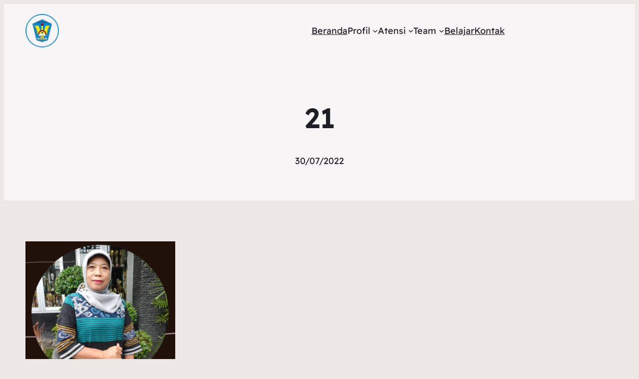

--- FILE ---
content_type: application/javascript
request_url: https://sman1trenggalek.sch.id/wp-content/plugins/team-showcase-supreme/assets/js/ajaxdata.js?ver=6.9
body_size: 720
content:
window.addEventListener("load", function () {
  jQuery("body").on(
    "click",
    ".wpm-6310-custom-field-mail-link-class",
    function (event) {
      var customField = jQuery(this).attr("wpm-data-custom-field");
      if (customField != undefined) {
        window.open(customField, "_blank").focus();
        event.preventDefault();
        return false;
      }
    }
  );
  var modalId = "";
  jQuery("body").on("click", ".wpm_6310_team_member_info, .wpm_6310_team_member_internal_link", function (event) {
    let allModal = jQuery(".wpm_6310_modal");
    allModal.each(function () {
      jQuery(this).remove();
    });

    modalId = parseInt(jQuery(this).attr("team-id"));
    var linkId = parseInt(jQuery(this).attr("link-id"));
    var linkUrl = jQuery(this).attr("data-wpm-link-url");

    if (linkId > 0) {
      event.preventDefault();
      if (jQuery(this).attr("target") == "1") {
        window.open(jQuery(this).attr("link-url"), "_blank").focus();
      } else {
        window.open(jQuery(this).attr("link-url"), "_parent").focus();
      }
      return false;
    } else if(linkUrl){
      window.location.href = linkUrl;
    }  else if (modalId > 0) {
      var mId = Number(
        jQuery(this)
          .closest(".wpm_main_template")
          .attr("wpm-6310-modal-template")
      );
      var tId = Number(
        jQuery(this).closest(".wpm_main_template").attr("wpm-6310-carousel-id")
      );

      var html =
        '<div id="mywpm_6310_modal" class="wpm_6310_modal wpm_6310_mmt_' +
        tId +
        '"><div class="wpm_6310_modal-content"><span class="wpm-6310-close">&times;</span> <div class="wpm_6310_modal_template wpm_6310_modal_template_1"><div class="wpm_6310_modal_template_before"></div><div class="wpm_6310_modal_template_after"></div><div class="wpm_6310_modal_body_picture"><img src="" class="wpm_6310_modal_img"/></div><div class="wpm_6310_modal_body_content"><div class="wpm_6310_modal_designation"></div><div class="wpm_6310_modal_name"></div><div class="wpm_6310_modal_details"></div><br><br><div class="wpm_6310_modal_contact"></div><div class="wpm_6310_member_skills_wrapper"></div><div class="wpm_6310_modal_social"></div></div><br class="wpm_6310_clear"/></div><br class="wpm_6310_clear"/></div><br class="wpm_6310_clear" /</div>';
      jQuery("body").prepend(html);

      jQuery(".wpm_6310_loading").show();
      jQuery("body").css({
        overflow: "hidden",
      });

      let dataList = {
        action: "wpm_6310_team_member_details",
        ids: modalId,
        styleId: jQuery(this)
          .closest(".wpm_main_template")
          .attr("wpm-6310-carousel-id"),
        clicked: "",
        progress_bar_animation: jQuery(this)
          .closest(".wpm_main_template")
          .attr("wpm_6310_progress_bar_animation"),
        progress_bar_border_radius: jQuery(this)
          .closest(".wpm_main_template")
          .attr("wpm_6310_progress_bar_border_radius"),
      };
      wpm_6310_load_modal(dataList);
    }
  });

  jQuery("body").on("click", ".wpm_6310_modal_template_before", function () {
    var datas = {
      action: "wpm_6310_team_member_details",
      ids: jQuery(".wpm_6310_modal").attr("wpm-6310-member-id"),
      styleId: jQuery(this)
        .closest(".wpm_6310_modal")
        .attr("wpm-6310-carousel-id"),
      clicked: "prev",
      progress_bar_animation: jQuery(this)
        .closest(".wpm_6310_modal")
        .attr("wpm_6310_progress_bar_animation"),
      progress_bar_border_radius: jQuery(this)
        .closest(".wpm_6310_modal")
        .attr("wpm_6310_progress_bar_border_radius"),
    };
    jQuery(".wpm_6310_loading").show();
    jQuery(".wpm_6310_modal").hide();
    wpm_6310_load_modal(datas);
  });

  jQuery("body").on("click", ".wpm_6310_modal_template_after", function () {
    var datas = {
      action: "wpm_6310_team_member_details",
      ids: jQuery(".wpm_6310_modal").attr("wpm-6310-member-id"),
      styleId: jQuery(this)
        .closest(".wpm_6310_modal")
        .attr("wpm-6310-carousel-id"),
      clicked: "next",
      progress_bar_animation: jQuery(this)
        .closest(".wpm_6310_modal")
        .attr("wpm_6310_progress_bar_animation"),
      progress_bar_border_radius: jQuery(this)
        .closest(".wpm_6310_modal")
        .attr("wpm_6310_progress_bar_border_radius"),
    };
    jQuery(".wpm_6310_loading").show();
    jQuery(".wpm_6310_modal").hide();
    wpm_6310_load_modal(datas);
  });
});

function wpm_6310_load_modal(dataList) {
  jQuery.ajax({
    type: "GET",
    dataType: "json",
    url: my_ajax_object.ajax_url,
    data: dataList,
    success: function (data) {
      jQuery(".wpm_6310_loading").hide();
      jQuery(".wpm_6310_modal-content").css({
        "animation-name": "wpm-animate" + data["styledata"]["effect"],
      });
      jQuery(".wpm_6310_modal").show();
      jQuery(".wpm_6310_modal").attr(
        "wpm-6310-member-id",
        data["styledata"]["id"]
      );
      jQuery(".wpm_6310_modal").attr(
        "wpm-6310-carousel-id",
        dataList["styleId"]
      );
      jQuery(".wpm_6310_modal_img").attr("src", data["styledata"]["image"]);
      jQuery(".wpm_6310_modal_designation").text(
        data["styledata"]["designation"]
      );
      jQuery(".wpm_6310_modal").attr(
        "wpm_6310_progress_bar_animation",
        dataList["progress_bar_animation"]
      );
      jQuery(".wpm_6310_modal").attr(
        "wpm_6310_progress_bar_border_radius",
        dataList["progress_bar_border_radius"]
      );
      jQuery(".wpm_6310_modal_name").text(data["styledata"]["name"]);
      jQuery(".wpm_6310_modal_social").html("");
      jQuery(".wpm_6310_modal_social").append(data["link"]);
      jQuery(".wpm_6310_modal_details").html(
        data["styledata"]["profile_details"].replace(/\n/g, "<br>").replace(/&lt;/g, '<').replace(/&gt;/g, '>')
      );
      jQuery(".wpm_6310_member_skills_wrapper").html("");
      jQuery(".wpm_6310_member_skills_wrapper").append(data["skills"]);
    },
  });
}
